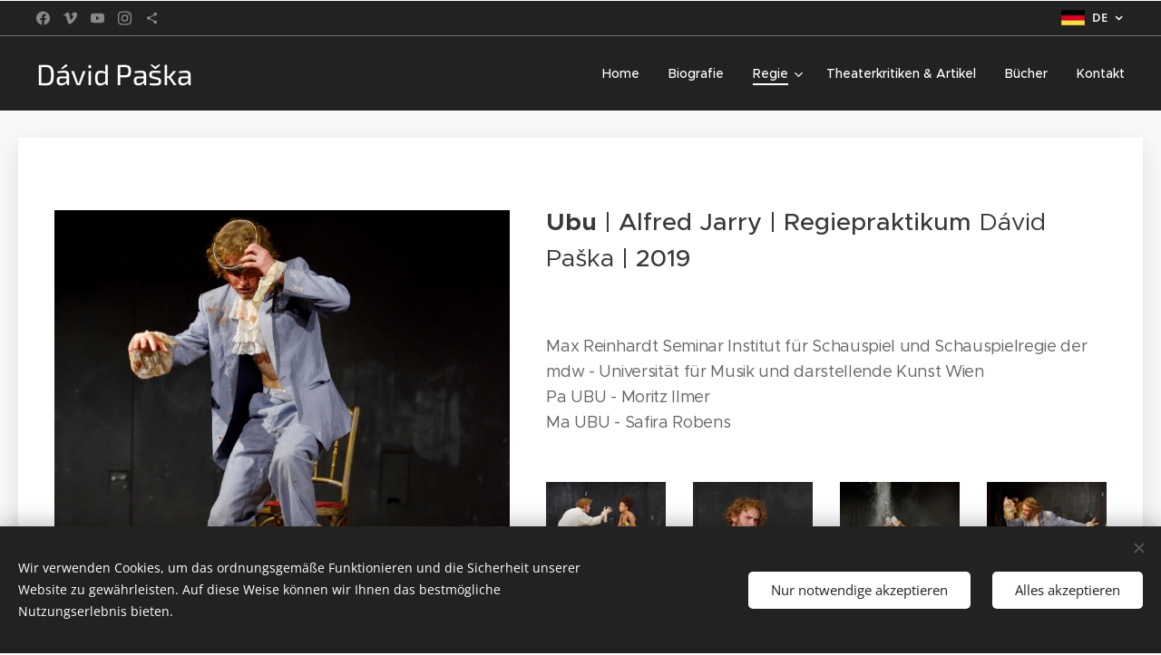

--- FILE ---
content_type: text/html; charset=UTF-8
request_url: https://www.davidpaska.com/de/ubu/
body_size: 19612
content:
<!DOCTYPE html>
<html class="no-js" prefix="og: https://ogp.me/ns#" lang="de">
<head><link rel="preconnect" href="https://duyn491kcolsw.cloudfront.net" crossorigin><meta charset="utf-8"><link rel="shortcut icon" href="https://6b908b98c1.clvaw-cdnwnd.com/c7ed0afc0825dfddce14092e2b67c06a/200000142-c881ec8820/Logo%20123456.jpg?ph=6b908b98c1"><link rel="apple-touch-icon" href="https://6b908b98c1.clvaw-cdnwnd.com/c7ed0afc0825dfddce14092e2b67c06a/200000142-c881ec8820/Logo%20123456.jpg?ph=6b908b98c1"><link rel="icon" href="https://6b908b98c1.clvaw-cdnwnd.com/c7ed0afc0825dfddce14092e2b67c06a/200000142-c881ec8820/Logo%20123456.jpg?ph=6b908b98c1">
    <meta http-equiv="X-UA-Compatible" content="IE=edge">
    <title>UBU :: David Paska</title>
    <meta name="viewport" content="width=device-width,initial-scale=1">
    <meta name="msapplication-tap-highlight" content="no">
    
    <link href="https://duyn491kcolsw.cloudfront.net/files/0r/0rk/0rklmm.css?ph=6b908b98c1" media="print" rel="stylesheet">
    <link href="https://duyn491kcolsw.cloudfront.net/files/2e/2e5/2e5qgh.css?ph=6b908b98c1" media="screen and (min-width:100000em)" rel="stylesheet" data-type="cq" disabled>
    <link rel="stylesheet" href="https://duyn491kcolsw.cloudfront.net/files/41/41k/41kc5i.css?ph=6b908b98c1"><link rel="stylesheet" href="https://duyn491kcolsw.cloudfront.net/files/3b/3b2/3b2e8e.css?ph=6b908b98c1" media="screen and (min-width:37.5em)"><link rel="stylesheet" href="https://duyn491kcolsw.cloudfront.net/files/2v/2vp/2vpyx8.css?ph=6b908b98c1" data-wnd_color_scheme_file=""><link rel="stylesheet" href="https://duyn491kcolsw.cloudfront.net/files/34/34q/34qmjb.css?ph=6b908b98c1" data-wnd_color_scheme_desktop_file="" media="screen and (min-width:37.5em)" disabled=""><link rel="stylesheet" href="https://duyn491kcolsw.cloudfront.net/files/1j/1jo/1jorv9.css?ph=6b908b98c1" data-wnd_additive_color_file=""><link rel="stylesheet" href="https://duyn491kcolsw.cloudfront.net/files/1p/1pz/1pz926.css?ph=6b908b98c1" data-wnd_typography_file=""><link rel="stylesheet" href="https://duyn491kcolsw.cloudfront.net/files/1q/1qi/1qidly.css?ph=6b908b98c1" data-wnd_typography_desktop_file="" media="screen and (min-width:37.5em)" disabled=""><script>(()=>{let e=!1;const t=()=>{if(!e&&window.innerWidth>=600){for(let e=0,t=document.querySelectorAll('head > link[href*="css"][media="screen and (min-width:37.5em)"]');e<t.length;e++)t[e].removeAttribute("disabled");e=!0}};t(),window.addEventListener("resize",t),"container"in document.documentElement.style||fetch(document.querySelector('head > link[data-type="cq"]').getAttribute("href")).then((e=>{e.text().then((e=>{const t=document.createElement("style");document.head.appendChild(t),t.appendChild(document.createTextNode(e)),import("https://duyn491kcolsw.cloudfront.net/client/js.polyfill/container-query-polyfill.modern.js").then((()=>{let e=setInterval((function(){document.body&&(document.body.classList.add("cq-polyfill-loaded"),clearInterval(e))}),100)}))}))}))})()</script>
<link rel="preload stylesheet" href="https://duyn491kcolsw.cloudfront.net/files/2p/2p0/2p0jlj.css?ph=6b908b98c1" as="style"><meta name="description" content="Ubu | Alfred Jarry | Regiepraktikum Dávid Paška | 2019"><meta name="keywords" content=""><meta name="generator" content="Webnode 2"><meta name="apple-mobile-web-app-capable" content="no"><meta name="apple-mobile-web-app-status-bar-style" content="black"><meta name="format-detection" content="telephone=no"><meta name="google-site-verification" content="-iN6zPVRrF3sRAxSCKRyg3dbu8mMp5HF3FC64Isf-OA" />

<meta property="og:url" content="https://www.davidpaska.com/de/ubu/"><meta property="og:title" content="UBU :: David Paska"><meta property="og:type" content="article"><meta property="og:description" content="Ubu | Alfred Jarry | Regiepraktikum Dávid Paška | 2019"><meta property="og:site_name" content="David Paska"><meta property="og:image" content="https://6b908b98c1.clvaw-cdnwnd.com/c7ed0afc0825dfddce14092e2b67c06a/200000091-86e2986e2c/700/IMG_6885.JPG?ph=6b908b98c1"><meta property="og:article:published_time" content="2025-05-19T00:00:00+0200"><meta name="robots" content="index,follow"><link rel="canonical" href="https://www.davidpaska.com/de/ubu/"><script>window.checkAndChangeSvgColor=function(c){try{var a=document.getElementById(c);if(a){c=[["border","borderColor"],["outline","outlineColor"],["color","color"]];for(var h,b,d,f=[],e=0,m=c.length;e<m;e++)if(h=window.getComputedStyle(a)[c[e][1]].replace(/\s/g,"").match(/^rgb[a]?\(([0-9]{1,3}),([0-9]{1,3}),([0-9]{1,3})/i)){b="";for(var g=1;3>=g;g++)b+=("0"+parseInt(h[g],10).toString(16)).slice(-2);"0"===b.charAt(0)&&(d=parseInt(b.substr(0,2),16),d=Math.max(16,d),b=d.toString(16)+b.slice(-4));f.push(c[e][0]+"="+b)}if(f.length){var k=a.getAttribute("data-src"),l=k+(0>k.indexOf("?")?"?":"&")+f.join("&");a.src!=l&&(a.src=l,a.outerHTML=a.outerHTML)}}}catch(n){}};</script><script src="https://www.googletagmanager.com/gtag/js?id=G-2ZB597Y46P" async></script><script>
						window.dataLayer = window.dataLayer || [];
						function gtag(){
						
						dataLayer.push(arguments);}
						gtag('js', new Date());
						</script><script>gtag('consent', 'default', {'ad_storage': 'denied', 'analytics_storage': 'denied', 'ad_user_data': 'denied', 'ad_personalization': 'denied' });</script><script>gtag('config', 'G-2ZB597Y46P');</script></head>
<body class="l wt-page ac-h ac-i ac-n l-default l-d-none b-btn-sq b-btn-s-l b-btn-dn b-btn-bw-1 img-d-n img-t-o img-h-z line-solid b-e-ds lbox-d c-s-n   hb-on  wnd-fe wnd-multilang"><noscript>
				<iframe
				 src="https://www.googletagmanager.com/ns.html?id=GTM-542MMSL"
				 height="0"
				 width="0"
				 style="display:none;visibility:hidden"
				 >
				 </iframe>
			</noscript>

<div class="wnd-page l-page cs-gray ac-none t-t-fs-m t-t-fw-m t-t-sp-n t-t-d-n t-s-fs-s t-s-fw-m t-s-sp-n t-s-d-n t-p-fs-m t-p-fw-m t-p-sp-n t-h-fs-s t-h-fw-s t-h-sp-n t-bq-fs-m t-bq-fw-m t-bq-sp-n t-bq-d-q t-btn-fw-l t-nav-fw-l t-pd-fw-l t-nav-tt-n">
    <div class="l-w t cf t-29">
        <div class="l-bg cf">
            <div class="s-bg-l">
                
                
            </div>
        </div>
        <header class="l-h cf">
            <div class="sw cf">
	<div class="sw-c cf"><section class="s s-hb cf sc-d   wnd-w-max wnd-hbl-on wnd-hbs-on">
	<div class="s-w cf">
		<div class="s-o cf">
			<div class="s-bg cf">
                <div class="s-bg-l">
                    
                    
                </div>
			</div>
			<div class="s-c">
                <div class="s-hb-c cf">
                    <div class="hb-si">
                        <div class="si">
    <div class="si-c"><a href="https://www.facebook.com/DavidPaskaTheatreDirector/" target="_blank" rel="noreferrer" title="Facebook"><svg xmlns="https://www.w3.org/2000/svg" viewBox="0 0 24 24" height="18px" width="18px"><path d="M24 12.073c0-6.627-5.373-12-12-12s-12 5.373-12 12c0 5.99 4.388 10.954 10.125 11.854v-8.385H7.078v-3.47h3.047V9.43c0-3.007 1.792-4.669 4.533-4.669 1.312 0 2.686.235 2.686.235v2.953H15.83c-1.491 0-1.956.925-1.956 1.874v2.25h3.328l-.532 3.47h-2.796v8.385C19.612 23.027 24 18.062 24 12.073z" fill="#bebebe"></path></svg></a><a href="https://vimeo.com/user161033841" target="_blank" rel="noreferrer" title="Vimeo"><svg viewBox="0 0 24 24" xmlns="https://www.w3.org/2000/svg" height="18px" width="18px"><path d="M24,6.4c-0.1,2.3-1.7,5.5-4.9,9.6c-3.3,4.2-6,6.4-8.3,6.4c-1.4,0-2.6-1.3-3.5-3.9c-0.6-2.4-1.3-4.7-1.9-7.1C4.6,8.8,3.8,7.5,3,7.5c-0.2,0-0.8,0.4-1.9,1.1L0,7.2c1.2-1,2.4-2.1,3.5-3.1C5.1,2.7,6.3,2,7.1,1.9c1.9-0.2,3,1.1,3.4,3.8c0.5,3,0.8,4.8,1,5.5c0.5,2.5,1.1,3.7,1.8,3.7c0.5,0,1.3-0.8,2.3-2.4c1-1.6,1.5-2.8,1.6-3.6c0.1-1.4-0.4-2.1-1.6-2.1c-0.6,0-1.2,0.1-1.8,0.4c1.2-3.9,3.4-5.8,6.8-5.6C23,1.7,24.1,3.3,24,6.4" fill="#bebebe"></path></svg></a><a href="https://www.youtube.com/channel/UC4b0ZgJ9nACPTyPXyRYHJ7Q/featured" target="_blank" rel="noreferrer" title="Youtube"><svg xmlns="https://www.w3.org/2000/svg" viewBox="0 0 24 24" height="18px" width="18px"><path d="M23.498 6.186a3.016 3.016 0 00-2.122-2.136C19.505 3.545 12 3.545 12 3.545s-7.505 0-9.377.505A3.017 3.017 0 00.502 6.186C0 8.07 0 12 0 12s0 3.93.502 5.814a3.016 3.016 0 002.122 2.136c1.871.505 9.376.505 9.376.505s7.505 0 9.377-.505a3.015 3.015 0 002.122-2.136C24 15.93 24 12 24 12s0-3.93-.502-5.814zM9.545 15.568V8.432L15.818 12l-6.273 3.568z" fill="#bebebe"></path></svg></a><a href="https://www.instagram.com/david__paska/" target="_blank" rel="noreferrer" title="Instagram"><svg viewBox="0 0 24 24" xmlns="https://www.w3.org/2000/svg" height="18px" width="18px"><path d="M12 0C8.74 0 8.333.015 7.053.072 5.775.132 4.905.333 4.14.63c-.789.306-1.459.717-2.126 1.384S.935 3.35.63 4.14C.333 4.905.131 5.775.072 7.053.012 8.333 0 8.74 0 12s.015 3.667.072 4.947c.06 1.277.261 2.148.558 2.913a5.885 5.885 0 001.384 2.126A5.868 5.868 0 004.14 23.37c.766.296 1.636.499 2.913.558C8.333 23.988 8.74 24 12 24s3.667-.015 4.947-.072c1.277-.06 2.148-.262 2.913-.558a5.898 5.898 0 002.126-1.384 5.86 5.86 0 001.384-2.126c.296-.765.499-1.636.558-2.913.06-1.28.072-1.687.072-4.947s-.015-3.667-.072-4.947c-.06-1.277-.262-2.149-.558-2.913a5.89 5.89 0 00-1.384-2.126A5.847 5.847 0 0019.86.63c-.765-.297-1.636-.499-2.913-.558C15.667.012 15.26 0 12 0zm0 2.16c3.203 0 3.585.016 4.85.071 1.17.055 1.805.249 2.227.415.562.217.96.477 1.382.896.419.42.679.819.896 1.381.164.422.36 1.057.413 2.227.057 1.266.07 1.646.07 4.85s-.015 3.585-.074 4.85c-.061 1.17-.256 1.805-.421 2.227a3.81 3.81 0 01-.899 1.382 3.744 3.744 0 01-1.38.896c-.42.164-1.065.36-2.235.413-1.274.057-1.649.07-4.859.07-3.211 0-3.586-.015-4.859-.074-1.171-.061-1.816-.256-2.236-.421a3.716 3.716 0 01-1.379-.899 3.644 3.644 0 01-.9-1.38c-.165-.42-.359-1.065-.42-2.235-.045-1.26-.061-1.649-.061-4.844 0-3.196.016-3.586.061-4.861.061-1.17.255-1.814.42-2.234.21-.57.479-.96.9-1.381.419-.419.81-.689 1.379-.898.42-.166 1.051-.361 2.221-.421 1.275-.045 1.65-.06 4.859-.06l.045.03zm0 3.678a6.162 6.162 0 100 12.324 6.162 6.162 0 100-12.324zM12 16c-2.21 0-4-1.79-4-4s1.79-4 4-4 4 1.79 4 4-1.79 4-4 4zm7.846-10.405a1.441 1.441 0 01-2.88 0 1.44 1.44 0 012.88 0z" fill="#bebebe"></path></svg></a><a href="https://de.wikipedia.org/wiki/D%C3%A1vid_Pa%C5%A1ka" target="_blank" rel="noreferrer" title="https://de.wikipedia.org/wiki/d%c3%a1vid_pa%c5%a1ka"><svg xmlns="https://www.w3.org/2000/svg" height="18px" viewBox="0 0 24 24" width="18px" fill="#000000"><path d="M18 16.08c-.76 0-1.44.3-1.96.77L8.91 12.7c.05-.23.09-.46.09-.7s-.04-.47-.09-.7l7.05-4.11c.54.5 1.25.81 2.04.81 1.66 0 3-1.34 3-3s-1.34-3-3-3-3 1.34-3 3c0 .24.04.47.09.7L8.04 9.81C7.5 9.31 6.79 9 6 9c-1.66 0-3 1.34-3 3s1.34 3 3 3c.79 0 1.5-.31 2.04-.81l7.12 4.16c-.05.21-.08.43-.08.65 0 1.61 1.31 2.92 2.92 2.92 1.61 0 2.92-1.31 2.92-2.92s-1.31-2.92-2.92-2.92z" fill="#bebebe"></path></svg></a></div>
</div>
                    </div>
                    <div class="hb-ci">
                        
                    </div>
                    <div class="hb-ccy">
                        
                    </div>
                    <div class="hb-lang">
                        <div class="hbl">
    <div class="hbl-c">
        <span class="hbl-a">
            <span class="hbl-a-t">
                <span class="lang-de">de</span>
            </span>
        </span>
        <div class="hbl-i lang-items">
            <ul class="hbl-i-l">
                <li>
                    <a href="/home/"><span class="lang-sk">sk</span></a>
                </li><li selected>
                    <span class="lang-de">de</span>
                </li><li>
                    <a href="/en/"><span class="lang-en">en</span></a>
                </li>
            </ul>
        </div>
    </div>
</div>
                    </div>
                </div>
			</div>
		</div>
	</div>
</section><section data-space="true" class="s s-hn s-hn-default wnd-mt-classic wnd-na-c logo-classic sc-d   wnd-w-max wnd-nh-m hm-hidden menu-default-underline-grow">
	<div class="s-w">
		<div class="s-o">

			<div class="s-bg">
                <div class="s-bg-l">
                    
                    
                </div>
			</div>

			<div class="h-w h-f wnd-fixed">

				<div class="n-l">
					<div class="s-c menu-nav">
						<div class="logo-block">
							<div class="b b-l logo logo-default logo-nb exo2 wnd-logo-with-text logo-32 b-ls-l">
	<div class="b-l-c logo-content">
		<a class="b-l-link logo-link" href="/de/">

			

			

			<div class="b-l-br logo-br"></div>

			<div class="b-l-text logo-text-wrapper">
				<div class="b-l-text-w logo-text">
					<span class="b-l-text-c logo-text-cell">Dávid Paška</span>
				</div>
			</div>

		</a>
	</div>
</div>
						</div>

						<div id="menu-slider">
							<div id="menu-block">
								<nav id="menu"><div class="menu-font menu-wrapper">
	<a href="#" class="menu-close" rel="nofollow" title="Close Menu"></a>
	<ul role="menubar" aria-label="Menü" class="level-1">
		<li role="none" class="wnd-homepage">
			<a class="menu-item" role="menuitem" href="/de/"><span class="menu-item-text">Home</span></a>
			
		</li><li role="none">
			<a class="menu-item" role="menuitem" href="/de/biografie/"><span class="menu-item-text">Biografie</span></a>
			
		</li><li role="none" class="wnd-active-path wnd-with-submenu">
			<a class="menu-item" role="menuitem" href="/de/regie/"><span class="menu-item-text">Regie</span></a>
			<ul role="menubar" aria-label="Menü" class="level-2">
		<li role="none">
			<a class="menu-item" role="menuitem" href="/endsieg/"><span class="menu-item-text">ENDSIEG</span></a>
			
		</li><li role="none" class="wnd-with-submenu">
			<a class="menu-item" role="menuitem" href="/de/snow-negatives/"><span class="menu-item-text">SNOW NEGATIVES</span></a>
			<ul role="menubar" aria-label="Menü" class="level-3">
		<li role="none">
			<a class="menu-item" role="menuitem" href="/de/lux/"><span class="menu-item-text">LUX</span></a>
			
		</li><li role="none">
			<a class="menu-item" role="menuitem" href="/de/schulman/"><span class="menu-item-text">Schulman</span></a>
			
		</li><li role="none">
			<a class="menu-item" role="menuitem" href="/de/wetzler-vrba/"><span class="menu-item-text">Wetzler, Vrba</span></a>
			
		</li>
	</ul>
		</li><li role="none">
			<a class="menu-item" role="menuitem" href="/de/the-bloody-sonnets/"><span class="menu-item-text">THE BLOODY SONNETS</span></a>
			
		</li><li role="none">
			<a class="menu-item" role="menuitem" href="/de/tatarka/"><span class="menu-item-text">TATARKA</span></a>
			
		</li><li role="none">
			<a class="menu-item" role="menuitem" href="/de/1984/"><span class="menu-item-text">1984</span></a>
			
		</li><li role="none">
			<a class="menu-item" role="menuitem" href="/de/odysea/"><span class="menu-item-text">DIE ODYSSEE</span></a>
			
		</li><li role="none">
			<a class="menu-item" role="menuitem" href="/de/don-carlos2/"><span class="menu-item-text">DON KARLOS</span></a>
			
		</li><li role="none">
			<a class="menu-item" role="menuitem" href="/de/nat-u-r-al/"><span class="menu-item-text">NAT.U.R.AL</span></a>
			
		</li><li role="none">
			<a class="menu-item" role="menuitem" href="/de/ein-jedermann/"><span class="menu-item-text">EIN JEDERMANN</span></a>
			
		</li><li role="none">
			<a class="menu-item" role="menuitem" href="/das-schweigen/"><span class="menu-item-text">DAS SCHWEIGEN</span></a>
			
		</li><li role="none">
			<a class="menu-item" role="menuitem" href="/de/nomos-faustus/"><span class="menu-item-text">NOMOS FAUSTUS</span></a>
			
		</li><li role="none">
			<a class="menu-item" role="menuitem" href="/de/die-bakchen/"><span class="menu-item-text">DIE BAKCHEN</span></a>
			
		</li><li role="none">
			<a class="menu-item" role="menuitem" href="/de/babel/"><span class="menu-item-text">BABEL</span></a>
			
		</li><li role="none" class="wnd-active wnd-active-path">
			<a class="menu-item" role="menuitem" href="/de/ubu/"><span class="menu-item-text">UBU</span></a>
			
		</li>
	</ul>
		</li><li role="none">
			<a class="menu-item" role="menuitem" href="/de/blog/"><span class="menu-item-text">Theaterkritiken &amp; Artikel</span></a>
			
		</li><li role="none">
			<a class="menu-item" role="menuitem" href="/de-buecher/"><span class="menu-item-text">Bücher</span></a>
			
		</li><li role="none">
			<a class="menu-item" role="menuitem" href="/de/kontakt/"><span class="menu-item-text">Kontakt</span></a>
			
		</li>
	</ul>
	<span class="more-text">Mehr</span>
</div></nav>
							</div>
						</div>

						<div class="cart-and-mobile">
							
							

							<div id="menu-mobile">
								<a href="#" id="menu-submit"><span></span>Menü</a>
							</div>
						</div>

					</div>
				</div>

			</div>

		</div>
	</div>
</section></div>
</div>
        </header>
        <main class="l-m cf">
            <div class="sw cf">
	<div class="sw-c cf"><section class="s s-hm s-hm-hidden wnd-h-hidden cf sc-m wnd-background-image  hn-default"></section><section class="s s-basic-box cf sc-b   wnd-w-wide wnd-s-normal wnd-h-auto">
	<div class="s-w cf">
		<div class="s-o s-fs box-space cf">
			<div class="s-bg cf">
                <div class="s-bg-l">
                    
                    
                </div>
			</div>
			<div class="s-c s-fs sc-w cf">
				<div class="ez cf">
	<div class="ez-c"><div class="cw cf">
	<div class="cw-c cf"><div class="c cf" style="width:45.2%;">
	<div class="c-c cf"><div class="b-img b-img-default b b-s cf wnd-orientation-portrait wnd-type-image img-s-n" style="margin-left:0;margin-right:0;" id="wnd_ImageBlock_925245904">
	<div class="b-img-w">
		<div class="b-img-c" style="padding-bottom:116.59%;text-align:center;">
            <picture><source type="image/webp" srcset="https://6b908b98c1.clvaw-cdnwnd.com/c7ed0afc0825dfddce14092e2b67c06a/200000642-5f5d35f5d7/450/IMG_6885.webp?ph=6b908b98c1 300w, https://6b908b98c1.clvaw-cdnwnd.com/c7ed0afc0825dfddce14092e2b67c06a/200000642-5f5d35f5d7/700/IMG_6885.webp?ph=6b908b98c1 467w, https://6b908b98c1.clvaw-cdnwnd.com/c7ed0afc0825dfddce14092e2b67c06a/200000642-5f5d35f5d7/IMG_6885.webp?ph=6b908b98c1 1281w" sizes="(min-width: 600px) calc(100vw * 0.75), 100vw" ><img id="wnd_ImageBlock_925245904_img" src="https://6b908b98c1.clvaw-cdnwnd.com/c7ed0afc0825dfddce14092e2b67c06a/200000091-86e2986e2c/IMG_6885.JPG?ph=6b908b98c1" alt="" width="1281" height="1920" loading="lazy" style="top:-5.29%;left:0%;width:100%;height:128.47106055537%;position:absolute;" ></picture>
			</div>
		
	</div>
</div></div>
</div><div class="c cf" style="width:54.8%;">
	<div class="c-c cf"><div class="b b-text cf">
	<div class="b-c b-text-c b-s b-s-t60 b-s-b60 b-cs cf"><h2><font class="wnd-font-size-90"><strong>Ubu</strong> | Alfred Jarry | Regiepraktikum <span style="font-weight: normal;">Dávid Paška</span>
| 2019</font></h2><div><br></div></div>
</div><div class="b b-text cf">
	<div class="b-c b-text-c b-s b-s-t60 b-s-b60 b-cs cf"><p>Max Reinhardt Seminar Institut für Schauspiel und 
Schauspielregie der mdw - Universität für Musik und darstellende Kunst 
Wien<br>Pa UBU - Moritz Ilmer<br>Ma UBU - Safira Robens</p></div>
</div><div class="gal-app b-gal b b-s" id="wnd_PhotoGalleryBlock_93631" data-content="{&quot;variant&quot;:&quot;default&quot;,&quot;gridCount&quot;:4,&quot;id&quot;:&quot;wnd_PhotoGalleryBlock_93631&quot;,&quot;items&quot;:[{&quot;id&quot;:200000168,&quot;title&quot;:&quot;&quot;,&quot;orientation&quot;:&quot;landscape&quot;,&quot;aspectRatio&quot;:&quot;400:267&quot;,&quot;size&quot;:{&quot;width&quot;:1600,&quot;height&quot;:1068},&quot;img&quot;:{&quot;mimeType&quot;:&quot;image/jpeg&quot;,&quot;src&quot;:&quot;https://6b908b98c1.clvaw-cdnwnd.com/c7ed0afc0825dfddce14092e2b67c06a/200000168-5543a5543d/98decdfa-bea3-4ab3-9a31-13a6f9be0bc4-9.JPG?ph=6b908b98c1&quot;},&quot;sources&quot;:[{&quot;mimeType&quot;:&quot;image/jpeg&quot;,&quot;sizes&quot;:[{&quot;width&quot;:450,&quot;height&quot;:300,&quot;src&quot;:&quot;https://6b908b98c1.clvaw-cdnwnd.com/c7ed0afc0825dfddce14092e2b67c06a/200000168-5543a5543d/450/98decdfa-bea3-4ab3-9a31-13a6f9be0bc4-9.JPG?ph=6b908b98c1&quot;},{&quot;width&quot;:700,&quot;height&quot;:467,&quot;src&quot;:&quot;https://6b908b98c1.clvaw-cdnwnd.com/c7ed0afc0825dfddce14092e2b67c06a/200000168-5543a5543d/700/98decdfa-bea3-4ab3-9a31-13a6f9be0bc4-9.JPG?ph=6b908b98c1&quot;},{&quot;width&quot;:1600,&quot;height&quot;:1068,&quot;src&quot;:&quot;https://6b908b98c1.clvaw-cdnwnd.com/c7ed0afc0825dfddce14092e2b67c06a/200000168-5543a5543d/98decdfa-bea3-4ab3-9a31-13a6f9be0bc4-9.JPG?ph=6b908b98c1&quot;}]},{&quot;mimeType&quot;:&quot;image/webp&quot;,&quot;sizes&quot;:[{&quot;width&quot;:450,&quot;height&quot;:300,&quot;src&quot;:&quot;https://6b908b98c1.clvaw-cdnwnd.com/c7ed0afc0825dfddce14092e2b67c06a/200000644-2a9bd2a9c2/450/98decdfa-bea3-4ab3-9a31-13a6f9be0bc4-9.webp?ph=6b908b98c1&quot;},{&quot;width&quot;:700,&quot;height&quot;:467,&quot;src&quot;:&quot;https://6b908b98c1.clvaw-cdnwnd.com/c7ed0afc0825dfddce14092e2b67c06a/200000644-2a9bd2a9c2/700/98decdfa-bea3-4ab3-9a31-13a6f9be0bc4-9.webp?ph=6b908b98c1&quot;},{&quot;width&quot;:1600,&quot;height&quot;:1068,&quot;src&quot;:&quot;https://6b908b98c1.clvaw-cdnwnd.com/c7ed0afc0825dfddce14092e2b67c06a/200000644-2a9bd2a9c2/98decdfa-bea3-4ab3-9a31-13a6f9be0bc4-9.webp?ph=6b908b98c1&quot;}]}]},{&quot;id&quot;:200000169,&quot;title&quot;:&quot;&quot;,&quot;orientation&quot;:&quot;landscape&quot;,&quot;aspectRatio&quot;:&quot;211:114&quot;,&quot;size&quot;:{&quot;width&quot;:844,&quot;height&quot;:456},&quot;img&quot;:{&quot;mimeType&quot;:&quot;image/jpeg&quot;,&quot;src&quot;:&quot;https://6b908b98c1.clvaw-cdnwnd.com/c7ed0afc0825dfddce14092e2b67c06a/200000169-6df416df43/ef5b6000-a060-4f83-a2fa-d7bef1b73b0f-6.jpg?ph=6b908b98c1&quot;},&quot;sources&quot;:[{&quot;mimeType&quot;:&quot;image/jpeg&quot;,&quot;sizes&quot;:[{&quot;width&quot;:450,&quot;height&quot;:243,&quot;src&quot;:&quot;https://6b908b98c1.clvaw-cdnwnd.com/c7ed0afc0825dfddce14092e2b67c06a/200000169-6df416df43/450/ef5b6000-a060-4f83-a2fa-d7bef1b73b0f-6.jpg?ph=6b908b98c1&quot;},{&quot;width&quot;:700,&quot;height&quot;:378,&quot;src&quot;:&quot;https://6b908b98c1.clvaw-cdnwnd.com/c7ed0afc0825dfddce14092e2b67c06a/200000169-6df416df43/700/ef5b6000-a060-4f83-a2fa-d7bef1b73b0f-6.jpg?ph=6b908b98c1&quot;},{&quot;width&quot;:844,&quot;height&quot;:456,&quot;src&quot;:&quot;https://6b908b98c1.clvaw-cdnwnd.com/c7ed0afc0825dfddce14092e2b67c06a/200000169-6df416df43/ef5b6000-a060-4f83-a2fa-d7bef1b73b0f-6.jpg?ph=6b908b98c1&quot;}]},{&quot;mimeType&quot;:&quot;image/webp&quot;,&quot;sizes&quot;:[{&quot;width&quot;:450,&quot;height&quot;:243,&quot;src&quot;:&quot;https://6b908b98c1.clvaw-cdnwnd.com/c7ed0afc0825dfddce14092e2b67c06a/200000645-7ac097ac0d/450/ef5b6000-a060-4f83-a2fa-d7bef1b73b0f-6.webp?ph=6b908b98c1&quot;},{&quot;width&quot;:700,&quot;height&quot;:378,&quot;src&quot;:&quot;https://6b908b98c1.clvaw-cdnwnd.com/c7ed0afc0825dfddce14092e2b67c06a/200000645-7ac097ac0d/700/ef5b6000-a060-4f83-a2fa-d7bef1b73b0f-6.webp?ph=6b908b98c1&quot;},{&quot;width&quot;:844,&quot;height&quot;:456,&quot;src&quot;:&quot;https://6b908b98c1.clvaw-cdnwnd.com/c7ed0afc0825dfddce14092e2b67c06a/200000645-7ac097ac0d/ef5b6000-a060-4f83-a2fa-d7bef1b73b0f-6.webp?ph=6b908b98c1&quot;}]}]},{&quot;id&quot;:200000170,&quot;title&quot;:&quot;&quot;,&quot;orientation&quot;:&quot;portrait&quot;,&quot;aspectRatio&quot;:&quot;427:640&quot;,&quot;size&quot;:{&quot;width&quot;:1281,&quot;height&quot;:1920},&quot;img&quot;:{&quot;mimeType&quot;:&quot;image/jpeg&quot;,&quot;src&quot;:&quot;https://6b908b98c1.clvaw-cdnwnd.com/c7ed0afc0825dfddce14092e2b67c06a/200000170-3db723db74/_DSC6852-3.jpg?ph=6b908b98c1&quot;},&quot;sources&quot;:[{&quot;mimeType&quot;:&quot;image/jpeg&quot;,&quot;sizes&quot;:[{&quot;width&quot;:300,&quot;height&quot;:450,&quot;src&quot;:&quot;https://6b908b98c1.clvaw-cdnwnd.com/c7ed0afc0825dfddce14092e2b67c06a/200000170-3db723db74/450/_DSC6852-3.jpg?ph=6b908b98c1&quot;},{&quot;width&quot;:467,&quot;height&quot;:700,&quot;src&quot;:&quot;https://6b908b98c1.clvaw-cdnwnd.com/c7ed0afc0825dfddce14092e2b67c06a/200000170-3db723db74/700/_DSC6852-3.jpg?ph=6b908b98c1&quot;},{&quot;width&quot;:1281,&quot;height&quot;:1920,&quot;src&quot;:&quot;https://6b908b98c1.clvaw-cdnwnd.com/c7ed0afc0825dfddce14092e2b67c06a/200000170-3db723db74/_DSC6852-3.jpg?ph=6b908b98c1&quot;}]},{&quot;mimeType&quot;:&quot;image/webp&quot;,&quot;sizes&quot;:[{&quot;width&quot;:300,&quot;height&quot;:450,&quot;src&quot;:&quot;https://6b908b98c1.clvaw-cdnwnd.com/c7ed0afc0825dfddce14092e2b67c06a/200000646-381b1381b4/450/_DSC6852-3.webp?ph=6b908b98c1&quot;},{&quot;width&quot;:467,&quot;height&quot;:700,&quot;src&quot;:&quot;https://6b908b98c1.clvaw-cdnwnd.com/c7ed0afc0825dfddce14092e2b67c06a/200000646-381b1381b4/700/_DSC6852-3.webp?ph=6b908b98c1&quot;},{&quot;width&quot;:1281,&quot;height&quot;:1920,&quot;src&quot;:&quot;https://6b908b98c1.clvaw-cdnwnd.com/c7ed0afc0825dfddce14092e2b67c06a/200000646-381b1381b4/_DSC6852-3.webp?ph=6b908b98c1&quot;}]}]},{&quot;id&quot;:200000390,&quot;title&quot;:&quot;&quot;,&quot;orientation&quot;:&quot;portrait&quot;,&quot;aspectRatio&quot;:&quot;427:640&quot;,&quot;size&quot;:{&quot;width&quot;:1281,&quot;height&quot;:1920},&quot;img&quot;:{&quot;mimeType&quot;:&quot;image/jpeg&quot;,&quot;src&quot;:&quot;https://6b908b98c1.clvaw-cdnwnd.com/c7ed0afc0825dfddce14092e2b67c06a/200000390-5d7995d79b/5-91.jpg?ph=6b908b98c1&quot;},&quot;sources&quot;:[{&quot;mimeType&quot;:&quot;image/jpeg&quot;,&quot;sizes&quot;:[{&quot;width&quot;:300,&quot;height&quot;:450,&quot;src&quot;:&quot;https://6b908b98c1.clvaw-cdnwnd.com/c7ed0afc0825dfddce14092e2b67c06a/200000390-5d7995d79b/450/5-91.jpg?ph=6b908b98c1&quot;},{&quot;width&quot;:467,&quot;height&quot;:700,&quot;src&quot;:&quot;https://6b908b98c1.clvaw-cdnwnd.com/c7ed0afc0825dfddce14092e2b67c06a/200000390-5d7995d79b/700/5-91.jpg?ph=6b908b98c1&quot;},{&quot;width&quot;:1281,&quot;height&quot;:1920,&quot;src&quot;:&quot;https://6b908b98c1.clvaw-cdnwnd.com/c7ed0afc0825dfddce14092e2b67c06a/200000390-5d7995d79b/5-91.jpg?ph=6b908b98c1&quot;}]},{&quot;mimeType&quot;:&quot;image/webp&quot;,&quot;sizes&quot;:[{&quot;width&quot;:300,&quot;height&quot;:450,&quot;src&quot;:&quot;https://6b908b98c1.clvaw-cdnwnd.com/c7ed0afc0825dfddce14092e2b67c06a/200000647-b5f67b5f6c/450/5-91.webp?ph=6b908b98c1&quot;},{&quot;width&quot;:467,&quot;height&quot;:700,&quot;src&quot;:&quot;https://6b908b98c1.clvaw-cdnwnd.com/c7ed0afc0825dfddce14092e2b67c06a/200000647-b5f67b5f6c/700/5-91.webp?ph=6b908b98c1&quot;},{&quot;width&quot;:1281,&quot;height&quot;:1920,&quot;src&quot;:&quot;https://6b908b98c1.clvaw-cdnwnd.com/c7ed0afc0825dfddce14092e2b67c06a/200000647-b5f67b5f6c/5-91.webp?ph=6b908b98c1&quot;}]}]},{&quot;id&quot;:200000392,&quot;title&quot;:&quot;&quot;,&quot;orientation&quot;:&quot;portrait&quot;,&quot;aspectRatio&quot;:&quot;427:640&quot;,&quot;size&quot;:{&quot;width&quot;:1281,&quot;height&quot;:1920},&quot;img&quot;:{&quot;mimeType&quot;:&quot;image/jpeg&quot;,&quot;src&quot;:&quot;https://6b908b98c1.clvaw-cdnwnd.com/c7ed0afc0825dfddce14092e2b67c06a/200000392-5739657399/_DSC6861.jpg?ph=6b908b98c1&quot;},&quot;sources&quot;:[{&quot;mimeType&quot;:&quot;image/jpeg&quot;,&quot;sizes&quot;:[{&quot;width&quot;:300,&quot;height&quot;:450,&quot;src&quot;:&quot;https://6b908b98c1.clvaw-cdnwnd.com/c7ed0afc0825dfddce14092e2b67c06a/200000392-5739657399/450/_DSC6861.jpg?ph=6b908b98c1&quot;},{&quot;width&quot;:467,&quot;height&quot;:700,&quot;src&quot;:&quot;https://6b908b98c1.clvaw-cdnwnd.com/c7ed0afc0825dfddce14092e2b67c06a/200000392-5739657399/700/_DSC6861.jpg?ph=6b908b98c1&quot;},{&quot;width&quot;:1281,&quot;height&quot;:1920,&quot;src&quot;:&quot;https://6b908b98c1.clvaw-cdnwnd.com/c7ed0afc0825dfddce14092e2b67c06a/200000392-5739657399/_DSC6861.jpg?ph=6b908b98c1&quot;}]},{&quot;mimeType&quot;:&quot;image/webp&quot;,&quot;sizes&quot;:[{&quot;width&quot;:300,&quot;height&quot;:450,&quot;src&quot;:&quot;https://6b908b98c1.clvaw-cdnwnd.com/c7ed0afc0825dfddce14092e2b67c06a/200000648-3ef9f3efa2/450/_DSC6861.webp?ph=6b908b98c1&quot;},{&quot;width&quot;:467,&quot;height&quot;:700,&quot;src&quot;:&quot;https://6b908b98c1.clvaw-cdnwnd.com/c7ed0afc0825dfddce14092e2b67c06a/200000648-3ef9f3efa2/700/_DSC6861.webp?ph=6b908b98c1&quot;},{&quot;width&quot;:1281,&quot;height&quot;:1920,&quot;src&quot;:&quot;https://6b908b98c1.clvaw-cdnwnd.com/c7ed0afc0825dfddce14092e2b67c06a/200000648-3ef9f3efa2/_DSC6861.webp?ph=6b908b98c1&quot;}]}]},{&quot;id&quot;:200000391,&quot;title&quot;:&quot;&quot;,&quot;orientation&quot;:&quot;landscape&quot;,&quot;aspectRatio&quot;:&quot;640:427&quot;,&quot;size&quot;:{&quot;width&quot;:1920,&quot;height&quot;:1281},&quot;img&quot;:{&quot;mimeType&quot;:&quot;image/jpeg&quot;,&quot;src&quot;:&quot;https://6b908b98c1.clvaw-cdnwnd.com/c7ed0afc0825dfddce14092e2b67c06a/200000391-a6eada6eb0/_DSC6862.jpg?ph=6b908b98c1&quot;},&quot;sources&quot;:[{&quot;mimeType&quot;:&quot;image/jpeg&quot;,&quot;sizes&quot;:[{&quot;width&quot;:450,&quot;height&quot;:300,&quot;src&quot;:&quot;https://6b908b98c1.clvaw-cdnwnd.com/c7ed0afc0825dfddce14092e2b67c06a/200000391-a6eada6eb0/450/_DSC6862.jpg?ph=6b908b98c1&quot;},{&quot;width&quot;:700,&quot;height&quot;:467,&quot;src&quot;:&quot;https://6b908b98c1.clvaw-cdnwnd.com/c7ed0afc0825dfddce14092e2b67c06a/200000391-a6eada6eb0/700/_DSC6862.jpg?ph=6b908b98c1&quot;},{&quot;width&quot;:1920,&quot;height&quot;:1281,&quot;src&quot;:&quot;https://6b908b98c1.clvaw-cdnwnd.com/c7ed0afc0825dfddce14092e2b67c06a/200000391-a6eada6eb0/_DSC6862.jpg?ph=6b908b98c1&quot;}]},{&quot;mimeType&quot;:&quot;image/webp&quot;,&quot;sizes&quot;:[{&quot;width&quot;:450,&quot;height&quot;:300,&quot;src&quot;:&quot;https://6b908b98c1.clvaw-cdnwnd.com/c7ed0afc0825dfddce14092e2b67c06a/200000649-3ccdc3ccdf/450/_DSC6862.webp?ph=6b908b98c1&quot;},{&quot;width&quot;:700,&quot;height&quot;:467,&quot;src&quot;:&quot;https://6b908b98c1.clvaw-cdnwnd.com/c7ed0afc0825dfddce14092e2b67c06a/200000649-3ccdc3ccdf/700/_DSC6862.webp?ph=6b908b98c1&quot;},{&quot;width&quot;:1920,&quot;height&quot;:1281,&quot;src&quot;:&quot;https://6b908b98c1.clvaw-cdnwnd.com/c7ed0afc0825dfddce14092e2b67c06a/200000649-3ccdc3ccdf/_DSC6862.webp?ph=6b908b98c1&quot;}]}]}]}">
</div></div>
</div></div>
</div></div>
</div>
			</div>
		</div>
	</div>
</section></div>
</div>
        </main>
        <footer class="l-f cf">
            <div class="sw cf">
	<div class="sw-c cf"><section data-wn-border-element="s-f-border" class="s s-f s-f-basic s-f-simple sc-d   wnd-w-wide wnd-s-higher">
	<div class="s-w">
		<div class="s-o">
			<div class="s-bg">
                <div class="s-bg-l">
                    
                    
                </div>
			</div>
			<div class="s-c s-f-l-w s-f-border">
				<div class="s-f-l b-s b-s-t0 b-s-b0">
					<div class="s-f-l-c s-f-l-c-first">
						<div class="s-f-cr"><span class="it b link">
	<span class="it-c">Dávid Paška / Theaterregisseur, Dramatiker und Schriftsteller /</span>
</span></div>
						<div class="s-f-sf">
                            <span class="sf b">
<span class="sf-content sf-c link"></span>
</span>
                            <span class="sf-cbr link">
    <a href="#" rel="nofollow">Cookies</a>
</span>
                            
                            
                            
                        </div>
					</div>
					<div class="s-f-l-c s-f-l-c-last">
						<div class="s-f-lang lang-select cf">
	<div class="s-f-lang-c">
		<span class="s-f-lang-t lang-title"><span class="wt-bold"><span>Sprachen</span></span></span>
		<div class="s-f-lang-i lang-items">
			<ul class="s-f-lang-list">
				<li class="link">
					<a href="/home/"><span class="lang-sk">Slovenčina</span></a>
				</li><li class="link">
					<span class="lang-de">Deutsch</span>
				</li><li class="link">
					<a href="/en/"><span class="lang-en">English</span></a>
				</li>
			</ul>
		</div>
	</div>
</div>
					</div>
                    <div class="s-f-l-c s-f-l-c-currency">
                        <div class="s-f-ccy ccy-select cf">
	
</div>
                    </div>
				</div>
			</div>
		</div>
	</div>
</section></div>
</div>
        </footer>
    </div>
    
</div>
<section class="cb cb-dark" id="cookiebar" style="display:none;" id="cookiebar" style="display:none;">
	<div class="cb-bar cb-scrollable">
		<div class="cb-bar-c">
			<div class="cb-bar-text">Wir verwenden Cookies, um das ordnungsgemäße Funktionieren und die Sicherheit unserer Website zu gewährleisten. Auf diese Weise können wir Ihnen das bestmögliche Nutzungserlebnis bieten.
</div>
			<div class="cb-bar-buttons">
				<button class="cb-button cb-close-basic" data-action="accept-necessary">
					<span class="cb-button-content">Nur notwendige akzeptieren</span>
				</button>
				<button class="cb-button cb-close-basic" data-action="accept-all">
					<span class="cb-button-content">Alles akzeptieren</span>
				</button>
				
			</div>
		</div>
        <div class="cb-close cb-close-basic" data-action="accept-necessary"></div>
	</div>

	<div class="cb-popup cb-light close">
		<div class="cb-popup-c">
			<div class="cb-popup-head">
				<h3 class="cb-popup-title">Erweiterte Einstellungen</h3>
				<p class="cb-popup-text">Tu môžete upraviť svoje preferencie ohľadom cookies. Nasledujúce kategórie môžete povoliť či zakázať a svoj výber uložiť.</p>
			</div>
			<div class="cb-popup-options cb-scrollable">
				<div class="cb-option">
					<input class="cb-option-input" type="checkbox" id="necessary" name="necessary" readonly="readonly" disabled="disabled" checked="checked">
                    <div class="cb-option-checkbox"></div>
                    <label class="cb-option-label" for="necessary">Notwendige Cookies</label>
					<div class="cb-option-text">Bez nevyhnutných cookies sa neobíde správne a bezpečné fungovanie našich stránok a registračný proces na nich.</div>
				</div><div class="cb-option">
					<input class="cb-option-input" type="checkbox" id="functional" name="functional">
                    <div class="cb-option-checkbox"></div>
                    <label class="cb-option-label" for="functional">Funktionelle Cookies</label>
					<div class="cb-option-text">Funkčné cookies ukladajú vaše preferencie a prispôsobia podľa nich naše stránky.</div>
				</div><div class="cb-option">
					<input class="cb-option-input" type="checkbox" id="performance" name="performance">
                    <div class="cb-option-checkbox"></div>
                    <label class="cb-option-label" for="performance">Performance Cookies</label>
					<div class="cb-option-text">Výkonnostné cookies monitorujú výkon našich stránok.</div>
				</div><div class="cb-option">
					<input class="cb-option-input" type="checkbox" id="marketing" name="marketing">
                    <div class="cb-option-checkbox"></div>
                    <label class="cb-option-label" for="marketing">Marketing / Drittanbieter Cookies</label>
					<div class="cb-option-text">Vďaka marketingovým cookies môžeme merať a analyzovať výkon nášho webu.</div>
				</div>
			</div>
			<div class="cb-popup-footer">
				<button class="cb-button cb-save-popup" data-action="advanced-save">
					<span class="cb-button-content">Speichern</span>
				</button>
			</div>
			<div class="cb-close cb-close-popup" data-action="close"></div>
		</div>
	</div>
</section>

<script src="https://duyn491kcolsw.cloudfront.net/files/3e/3em/3eml8v.js?ph=6b908b98c1" crossorigin="anonymous" type="module"></script><script>document.querySelector(".wnd-fe")&&[...document.querySelectorAll(".c")].forEach((e=>{const t=e.querySelector(".b-text:only-child");t&&""===t.querySelector(".b-text-c").innerText&&e.classList.add("column-empty")}))</script>


<script src="https://duyn491kcolsw.cloudfront.net/client.fe/js.compiled/lang.de.2086.js?ph=6b908b98c1" crossorigin="anonymous"></script><script src="https://duyn491kcolsw.cloudfront.net/client.fe/js.compiled/compiled.multi.2-2193.js?ph=6b908b98c1" crossorigin="anonymous"></script><script>var wnd = wnd || {};wnd.$data = {"image_content_items":{"wnd_ThumbnailBlock_342471097":{"id":"wnd_ThumbnailBlock_342471097","type":"wnd.pc.ThumbnailBlock"},"wnd_HeaderSection_header_main_258543315":{"id":"wnd_HeaderSection_header_main_258543315","type":"wnd.pc.HeaderSection"},"wnd_ImageBlock_423749558":{"id":"wnd_ImageBlock_423749558","type":"wnd.pc.ImageBlock"},"wnd_Section_text_image_332087111":{"id":"wnd_Section_text_image_332087111","type":"wnd.pc.Section"},"wnd_ImageBlock_925245904":{"id":"wnd_ImageBlock_925245904","type":"wnd.pc.ImageBlock"},"wnd_PhotoGalleryBlock_93631":{"id":"wnd_PhotoGalleryBlock_93631","type":"wnd.pc.PhotoGalleryBlock"},"wnd_LogoBlock_49078":{"id":"wnd_LogoBlock_49078","type":"wnd.pc.LogoBlock"},"wnd_FooterSection_footer_2203":{"id":"wnd_FooterSection_footer_2203","type":"wnd.pc.FooterSection"}},"svg_content_items":{"wnd_ImageBlock_423749558":{"id":"wnd_ImageBlock_423749558","type":"wnd.pc.ImageBlock"},"wnd_ImageBlock_925245904":{"id":"wnd_ImageBlock_925245904","type":"wnd.pc.ImageBlock"},"wnd_LogoBlock_49078":{"id":"wnd_LogoBlock_49078","type":"wnd.pc.LogoBlock"}},"content_items":[],"eshopSettings":{"ESHOP_SETTINGS_DISPLAY_PRICE_WITHOUT_VAT":false,"ESHOP_SETTINGS_DISPLAY_ADDITIONAL_VAT":false,"ESHOP_SETTINGS_DISPLAY_SHIPPING_COST":false},"project_info":{"isMultilanguage":true,"isMulticurrency":false,"eshop_tax_enabled":"0","country_code":"","contact_state":null,"eshop_tax_type":"VAT","eshop_discounts":true,"graphQLURL":"https:\/\/davidpaska.com\/servers\/graphql\/","iubendaSettings":{"cookieBarCode":"","cookiePolicyCode":"","privacyPolicyCode":"","termsAndConditionsCode":""}}};</script><script>wnd.$system = {"fileSystemType":"aws_s3","localFilesPath":"https:\/\/www.davidpaska.com\/_files\/","awsS3FilesPath":"https:\/\/6b908b98c1.clvaw-cdnwnd.com\/c7ed0afc0825dfddce14092e2b67c06a\/","staticFiles":"https:\/\/duyn491kcolsw.cloudfront.net\/files","isCms":false,"staticCDNServers":["https:\/\/duyn491kcolsw.cloudfront.net\/"],"fileUploadAllowExtension":["jpg","jpeg","jfif","png","gif","bmp","ico","svg","webp","tiff","pdf","doc","docx","ppt","pptx","pps","ppsx","odt","xls","xlsx","txt","rtf","mp3","wma","wav","ogg","amr","flac","m4a","3gp","avi","wmv","mov","mpg","mkv","mp4","mpeg","m4v","swf","gpx","stl","csv","xml","txt","dxf","dwg","iges","igs","step","stp"],"maxUserFormFileLimit":4194304,"frontendLanguage":"de","backendLanguage":"sk","frontendLanguageId":"3","page":{"id":200025633,"identifier":"de\/ubu","template":{"id":200000440,"styles":{"scheme":"cs-gray","additiveColor":"ac-none","acHeadings":true,"acIcons":true,"acMenu":true,"imageStyle":"img-d-n","imageHover":"img-h-z","imageTitle":"img-t-o","buttonStyle":"b-btn-sq","buttonSize":"b-btn-s-l","buttonDecoration":"b-btn-dn","buttonBorders":"b-btn-bw-1","lineStyle":"line-solid","eshopGridItemStyle":"b-e-ds","formStyle":"default","menuType":"","menuStyle":"menu-default-underline-grow","lightboxStyle":"lbox-d","columnSpaces":"c-s-n","sectionWidth":"wnd-w-narrow","sectionSpace":"wnd-s-normal","layoutType":"l-default","layoutDecoration":"l-d-none","background":{"default":null},"typography":"t-29_new","acSubheadings":false,"acOthers":false,"headerBarStyle":"hb-on","buttonWeight":"t-btn-fw-l","productWeight":"t-pd-fw-l","menuWeight":"t-nav-fw-l","typoTitleSizes":"t-t-fs-m","typoTitleWeights":"t-t-fw-m","typoTitleSpacings":"t-t-sp-n","typoTitleDecorations":"t-t-d-n","typoHeadingSizes":"t-h-fs-s","typoHeadingWeights":"t-h-fw-s","typoHeadingSpacings":"t-h-sp-n","typoSubtitleSizes":"t-s-fs-s","typoSubtitleWeights":"t-s-fw-m","typoSubtitleSpacings":"t-s-sp-n","typoSubtitleDecorations":"t-s-d-n","typoParagraphSizes":"t-p-fs-m","typoParagraphWeights":"t-p-fw-m","typoParagraphSpacings":"t-p-sp-n","typoBlockquoteSizes":"t-bq-fs-m","typoBlockquoteWeights":"t-bq-fw-m","typoBlockquoteSpacings":"t-bq-sp-n","typoBlockquoteDecorations":"t-bq-d-q","menuTextTransform":"t-nav-tt-n"}},"layout":"default","name":"UBU","html_title":"","language":"de","langId":3,"isHomepage":false,"meta_description":"","meta_keywords":"","header_code":"","footer_code":"","styles":{"pageBased":{"navline":{"style":{"sectionColor":"sc-none","sectionWidth":"wnd-w-wide","sectionHeight":"wnd-nh-l"}}}},"countFormsEntries":[]},"listingsPrefix":"\/l\/","productPrefix":"\/p\/","cartPrefix":"\/de\/cart\/","checkoutPrefix":"\/de\/checkout\/","searchPrefix":"\/de\/search\/","isCheckout":false,"isEshop":false,"hasBlog":true,"isProductDetail":false,"isListingDetail":false,"listing_page":[],"hasEshopAnalytics":false,"gTagId":"G-2ZB597Y46P","gAdsId":null,"format":{"be":{"DATE_TIME":{"mask":"%d.%m.%Y %H:%M","regexp":"^(((0?[1-9]|[1,2][0-9]|3[0,1])\\.(0?[1-9]|1[0-2])\\.[0-9]{1,4})(( [0-1][0-9]| 2[0-3]):[0-5][0-9])?|(([0-9]{4}(0[1-9]|1[0-2])(0[1-9]|[1,2][0-9]|3[0,1])(0[0-9]|1[0-9]|2[0-3])[0-5][0-9][0-5][0-9])))?$"},"DATE":{"mask":"%d.%m.%Y","regexp":"^((0?[1-9]|[1,2][0-9]|3[0,1])\\.(0?[1-9]|1[0-2])\\.[0-9]{1,4})$"},"CURRENCY":{"mask":{"point":",","thousands":" ","decimals":2,"mask":"%s","zerofill":true}}},"fe":{"DATE_TIME":{"mask":"%d.%m.%Y %H:%M","regexp":"^(((0?[1-9]|[1,2][0-9]|3[0,1])\\.(0?[1-9]|1[0-2])\\.[0-9]{1,4})(( [0-1][0-9]| 2[0-3]):[0-5][0-9])?|(([0-9]{4}(0[1-9]|1[0-2])(0[1-9]|[1,2][0-9]|3[0,1])(0[0-9]|1[0-9]|2[0-3])[0-5][0-9][0-5][0-9])))?$"},"DATE":{"mask":"%d.%m.%Y","regexp":"^((0?[1-9]|[1,2][0-9]|3[0,1])\\.(0?[1-9]|1[0-2])\\.[0-9]{1,4})$"},"CURRENCY":{"mask":{"point":",","thousands":".","decimals":2,"mask":"%s","zerofill":true}}}},"e_product":null,"listing_item":null,"feReleasedFeatures":{"dualCurrency":false,"HeurekaSatisfactionSurvey":true,"productAvailability":true},"labels":{"dualCurrency.fixedRate":"","invoicesGenerator.W2EshopInvoice.alreadyPayed":"Bitte nicht bezahlen. Ist bereits bezahlt.","invoicesGenerator.W2EshopInvoice.amount":"Menge","invoicesGenerator.W2EshopInvoice.contactInfo":"Kontaktinformationen:","invoicesGenerator.W2EshopInvoice.couponCode":"Gutschein-Code:","invoicesGenerator.W2EshopInvoice.customer":"Kunde:","invoicesGenerator.W2EshopInvoice.dateOfIssue":"Ausstellungsdatum:","invoicesGenerator.W2EshopInvoice.dateOfTaxableSupply":"Datum steuerpflichtiger Leistung:","invoicesGenerator.W2EshopInvoice.dic":"USt-Id-Nr:","invoicesGenerator.W2EshopInvoice.discount":"Rabatt","invoicesGenerator.W2EshopInvoice.dueDate":"F\u00e4lligkeitsdatum:","invoicesGenerator.W2EshopInvoice.email":"E-Mail:","invoicesGenerator.W2EshopInvoice.filenamePrefix":"Rechnung-","invoicesGenerator.W2EshopInvoice.fiscalCode":"Steuernummer","invoicesGenerator.W2EshopInvoice.freeShipping":"Kostenfreier Versand","invoicesGenerator.W2EshopInvoice.ic":"Firmen-ID:","invoicesGenerator.W2EshopInvoice.invoiceNo":"Rechnungsnummer","invoicesGenerator.W2EshopInvoice.invoiceNoTaxed":"Rechnung - Steuerrechnungsnummer","invoicesGenerator.W2EshopInvoice.notVatPayers":"Nicht mehrwertsteuerpflichtig","invoicesGenerator.W2EshopInvoice.orderNo":"Bestellnummer:","invoicesGenerator.W2EshopInvoice.paymentPrice":"Zahlungsart Preis:","invoicesGenerator.W2EshopInvoice.pec":"PEC:","invoicesGenerator.W2EshopInvoice.phone":"Telefon:","invoicesGenerator.W2EshopInvoice.priceExTax":"Preis exkl. MwSt.:","invoicesGenerator.W2EshopInvoice.priceIncludingTax":"Preis inkl. MwSt.:","invoicesGenerator.W2EshopInvoice.product":"Produkt:","invoicesGenerator.W2EshopInvoice.productNr":"Produktnummer:","invoicesGenerator.W2EshopInvoice.recipientCode":"Empf\u00e4ngercode:","invoicesGenerator.W2EshopInvoice.shippingAddress":"Versandadresse:","invoicesGenerator.W2EshopInvoice.shippingPrice":"Versandpreis:","invoicesGenerator.W2EshopInvoice.subtotal":"Zwischensumme:","invoicesGenerator.W2EshopInvoice.sum":"Gesamt:","invoicesGenerator.W2EshopInvoice.supplier":"Anbieter:","invoicesGenerator.W2EshopInvoice.tax":"MwSt.:","invoicesGenerator.W2EshopInvoice.total":"Gesamt:","invoicesGenerator.W2EshopInvoice.web":"Web:","wnd.errorBandwidthStorage.description":"Wir entschuldigen uns f\u00fcr die Unannehmlichkeiten. Falls Sie die Website besitzen und diese wieder zum Laufen bringen m\u00f6chten, loggen Sie sich bitte in Ihr Konto ein.","wnd.errorBandwidthStorage.heading":"Diese Website ist vor\u00fcbergehend nicht verf\u00fcgbar (oder im Aufbau)","wnd.es.CheckoutShippingService.correiosDeliveryWithSpecialConditions":"CEP de destino est\u00e1 sujeito a condi\u00e7\u00f5es especiais de entrega pela ECT e ser\u00e1 realizada com o acr\u00e9scimo de at\u00e9 7 (sete) dias \u00fateis ao prazo regular.","wnd.es.CheckoutShippingService.correiosWithoutHomeDelivery":"CEP de destino est\u00e1 temporariamente sem entrega domiciliar. A entrega ser\u00e1 efetuada na ag\u00eancia indicada no Aviso de Chegada que ser\u00e1 entregue no endere\u00e7o do destinat\u00e1rio","wnd.es.ProductEdit.unit.cm":"cm","wnd.es.ProductEdit.unit.floz":"fl oz","wnd.es.ProductEdit.unit.ft":"ft","wnd.es.ProductEdit.unit.ft2":"ft\u00b2","wnd.es.ProductEdit.unit.g":"g","wnd.es.ProductEdit.unit.gal":"gal","wnd.es.ProductEdit.unit.in":"in","wnd.es.ProductEdit.unit.inventoryQuantity":"stk.","wnd.es.ProductEdit.unit.inventorySize":"cm","wnd.es.ProductEdit.unit.inventorySize.cm":"cm","wnd.es.ProductEdit.unit.inventorySize.inch":"inch","wnd.es.ProductEdit.unit.inventoryWeight":"kg","wnd.es.ProductEdit.unit.inventoryWeight.kg":"kg","wnd.es.ProductEdit.unit.inventoryWeight.lb":"lb","wnd.es.ProductEdit.unit.l":"l","wnd.es.ProductEdit.unit.m":"m","wnd.es.ProductEdit.unit.m2":"m\u00b2","wnd.es.ProductEdit.unit.m3":"m\u00b3","wnd.es.ProductEdit.unit.mg":"mg","wnd.es.ProductEdit.unit.ml":"ml","wnd.es.ProductEdit.unit.mm":"mm","wnd.es.ProductEdit.unit.oz":"oz","wnd.es.ProductEdit.unit.pcs":"stk.","wnd.es.ProductEdit.unit.pt":"pt","wnd.es.ProductEdit.unit.qt":"qt","wnd.es.ProductEdit.unit.yd":"yard","wnd.es.ProductList.inventory.outOfStock":"Ausverkauft","wnd.fe.CheckoutFi.creditCard":"Kreditkarte","wnd.fe.CheckoutSelectMethodKlarnaPlaygroundItem":"{name} Playground Test","wnd.fe.CheckoutSelectMethodZasilkovnaItem.change":"Change pick up point","wnd.fe.CheckoutSelectMethodZasilkovnaItem.choose":"Choose your pick up point","wnd.fe.CheckoutSelectMethodZasilkovnaItem.error":"Please select a pick up point","wnd.fe.CheckoutZipField.brInvalid":"Bitte f\u00fcgen Sie eine g\u00fcltige PLZ im Format XXXXX-XXX ein.","wnd.fe.CookieBar.message":"Diese Webseite nutzt Cookies, um die Funktionalit\u00e4t der Webseite sicherzustellen und das Surfen zu verbessern. Durch die Nutzung unserer Webseite stimmen Sie unserer Datenschutzrichtlinie zu.","wnd.fe.FeFooter.createWebsite":"Erstellen Sie Ihre Webseite gratis!","wnd.fe.FormManager.error.file.invalidExtOrCorrupted":"Die Datei kann nicht hochgeladen werden. Entweder ist die Datei besch\u00e4digt oder entspricht nicht dem Format der Datei.","wnd.fe.FormManager.error.file.notAllowedExtension":"Die \u0022{EXTENSION}\u0022-Dateien k\u00f6nnen nicht hochgeladen werden.","wnd.fe.FormManager.error.file.required":"W\u00e4hlen Sie eine Datei zum Hochladen.","wnd.fe.FormManager.error.file.sizeExceeded":"Die maximale Gr\u00f6\u00dfe der Datei ist {SIZE} MB.","wnd.fe.FormManager.error.userChangePassword":"Passw\u00f6rter stimmen nicht \u00fcberein","wnd.fe.FormManager.error.userLogin.inactiveAccount":"Ihre Registrierung wurde noch nicht best\u00e4tigt. Sie k\u00f6nnen sich nicht einloggen.","wnd.fe.FormManager.error.userLogin.invalidLogin":"Ung\u00fcltiger Benutzername (E-Mail) oder Passwort!","wnd.fe.FreeBarBlock.buttonText":"Los geht\u00b4s","wnd.fe.FreeBarBlock.longText":"Diese Website wurde mit Webnode erstellt. \u003Cstrong\u003EErstellen Sie Ihre eigene Seite\u003C\/strong\u003E noch heute kostenfrei!","wnd.fe.ListingData.shortMonthName.Apr":"Apr.","wnd.fe.ListingData.shortMonthName.Aug":"Aug.","wnd.fe.ListingData.shortMonthName.Dec":"Dez.","wnd.fe.ListingData.shortMonthName.Feb":"Feb.","wnd.fe.ListingData.shortMonthName.Jan":"Jan.","wnd.fe.ListingData.shortMonthName.Jul":"Juli","wnd.fe.ListingData.shortMonthName.Jun":"Juni","wnd.fe.ListingData.shortMonthName.Mar":"Mrz.","wnd.fe.ListingData.shortMonthName.May":"Mai","wnd.fe.ListingData.shortMonthName.Nov":"Nov.","wnd.fe.ListingData.shortMonthName.Oct":"Okt.","wnd.fe.ListingData.shortMonthName.Sep":"Sep.","wnd.fe.ShoppingCartManager.count.between2And4":"{COUNT} Artikel","wnd.fe.ShoppingCartManager.count.moreThan5":"{COUNT} Artikel","wnd.fe.ShoppingCartManager.count.one":"{COUNT} Artikel","wnd.fe.ShoppingCartTable.label.itemsInStock":"Only {COUNT} pcs available in stock","wnd.fe.ShoppingCartTable.label.itemsInStock.between2And4":"Nur {COUNT} St\u00fcck auf Lager","wnd.fe.ShoppingCartTable.label.itemsInStock.moreThan5":"Nur {COUNT} St\u00fcck auf Lager","wnd.fe.ShoppingCartTable.label.itemsInStock.one":"Nur {COUNT} St\u00fcck auf Lager","wnd.fe.ShoppingCartTable.label.outOfStock":"Ausverkauft","wnd.fe.UserBar.logOut":"Abmelden","wnd.pc.BlogDetailPageZone.next":"Neuere Posts","wnd.pc.BlogDetailPageZone.previous":"\u00c4ltere Posts","wnd.pc.ContactInfoBlock.placeholder.infoMail":"Z.B. mustermann@beispiel.de","wnd.pc.ContactInfoBlock.placeholder.infoPhone":"Z.B. +49 0123 1234 5678","wnd.pc.ContactInfoBlock.placeholder.infoText":"Z.B. T\u00e4glich ge\u00f6ffnet von 9-18 Uhr","wnd.pc.CookieBar.button.advancedClose":"Schlie\u00dfen","wnd.pc.CookieBar.button.advancedOpen":"Erweiterte Einstellungen \u00f6ffnen","wnd.pc.CookieBar.button.advancedSave":"Speichern","wnd.pc.CookieBar.link.disclosure":"Disclosure","wnd.pc.CookieBar.title.advanced":"Erweiterte Einstellungen","wnd.pc.CookieBar.title.option.functional":"Funktionelle Cookies","wnd.pc.CookieBar.title.option.marketing":"Marketing \/ Drittanbieter Cookies","wnd.pc.CookieBar.title.option.necessary":"Notwendige Cookies","wnd.pc.CookieBar.title.option.performance":"Performance Cookies","wnd.pc.CookieBarReopenBlock.text":"Cookies","wnd.pc.FileBlock.download":"DOWNLOAD","wnd.pc.FormBlock.action.defaultMessage.text":"Das Formular wurde erfolgreich abgesendet.","wnd.pc.FormBlock.action.defaultMessage.title":"Danke!","wnd.pc.FormBlock.action.invisibleCaptchaInfoText":"Diese Seite wird von reCAPTCHA gesch\u00fctzt und es gelten die Google \u003Clink1\u003EDatenschutzrichtlinie\u003C\/link1\u003E und \u003Clink2\u003EAGB\u003C\/link2\u003E.","wnd.pc.FormBlock.action.submitBlockedDisabledBecauseSiteSecurity":"Das Formular kann nicht abgeschickt werden. Der Website-Inhaber hat Ihren Standort blockiert.","wnd.pc.FormBlock.mail.value.no":"Nein","wnd.pc.FormBlock.mail.value.yes":"Ja","wnd.pc.FreeBarBlock.text":"Unterst\u00fctzt von","wnd.pc.ListingDetailPageZone.next":"Weiter","wnd.pc.ListingDetailPageZone.previous":"Zur\u00fcck","wnd.pc.ListingItemCopy.namePrefix":"Kopie von","wnd.pc.MenuBlock.closeSubmenu":"Untermen\u00fc schlie\u00dfen","wnd.pc.MenuBlock.openSubmenu":"Untermen\u00fc \u00f6ffnen","wnd.pc.Option.defaultText":"Weitere Option","wnd.pc.PageCopy.namePrefix":"Kopie von","wnd.pc.PhotoGalleryBlock.placeholder.text":"Fotogalerie enth\u00e4lt keine Bilder.","wnd.pc.PhotoGalleryBlock.placeholder.title":"Fotogalerie","wnd.pc.ProductAddToCartBlock.addToCart":"Zum Warenkorb hinzuf\u00fcgen","wnd.pc.ProductAvailability.in14Days":"Verf\u00fcgbar in 14 Tagen","wnd.pc.ProductAvailability.in3Days":"Verf\u00fcgbar in 3 Tagen","wnd.pc.ProductAvailability.in7Days":"Verf\u00fcgbar in 7 Tagen","wnd.pc.ProductAvailability.inMonth":"Verf\u00fcgbar in einem Monat","wnd.pc.ProductAvailability.inMoreThanMonth":"Verf\u00fcgbar in mehr als einem Monat","wnd.pc.ProductAvailability.inStock":"Auf Lager","wnd.pc.ProductGalleryBlock.placeholder.text":"In dieser Produktgalerie sind keine Bilder","wnd.pc.ProductGalleryBlock.placeholder.title":"Produktgalerie","wnd.pc.ProductItem.button.viewDetail":"Produktseite","wnd.pc.ProductOptionGroupBlock.notSelected":"Keine Variante ausgew\u00e4hlt","wnd.pc.ProductOutOfStockBlock.label":"Ausverkauft","wnd.pc.ProductPriceBlock.prefixText":"ab ","wnd.pc.ProductPriceBlock.suffixText":"","wnd.pc.ProductPriceExcludingVATBlock.USContent":"Preis exkl. MwSt.","wnd.pc.ProductPriceExcludingVATBlock.content":"Preis inkl. MwSt.","wnd.pc.ProductShippingInformationBlock.content":"zzgl. Versandkosten","wnd.pc.ProductVATInformationBlock.content":"exkl. MwSt. {PRICE}","wnd.pc.ProductsZone.label.collections":"Kategorien","wnd.pc.ProductsZone.placeholder.noProductsInCategory":"Diese Kategorie ist leer. Weisen Sie Produkte zu oder w\u00e4hlen Sie eine andere Kategorie.","wnd.pc.ProductsZone.placeholder.text":"Es sind noch keine Produkte eingef\u00fcgt. Klicken Sie hierzu auf \u201eProdukt einf\u00fcgen\u2009\u201c.","wnd.pc.ProductsZone.placeholder.title":"Produkte","wnd.pc.ProductsZoneModel.label.allCollections":"Alle Produkte","wnd.pc.SearchBlock.allListingItems":"Alle Blogeintr\u00e4ge","wnd.pc.SearchBlock.allPages":"Alle Seiten","wnd.pc.SearchBlock.allProducts":"Alle Produkte","wnd.pc.SearchBlock.allResults":"Alle Ergebnisse anzeigen","wnd.pc.SearchBlock.iconText":"Suchen","wnd.pc.SearchBlock.inputPlaceholder":"Suchen ...","wnd.pc.SearchBlock.matchInListingItemIdentifier":"Eintrag mit dem Begriff \u0022{IDENTIFIER}\u0022 in der URL","wnd.pc.SearchBlock.matchInPageIdentifier":"Page with the term \u0022{IDENTIFIER}\u0022 in URL","wnd.pc.SearchBlock.noResults":"Keine Eintr\u00e4ge gefunden","wnd.pc.SearchBlock.requestError":"Fehler: Weitere Ergebnisse k\u00f6nnen nicht angezeigt werden. Bitte laden Sie die Seite neu oder \u003Clink1\u003Eklicken Sie hier\u003C\/link1\u003E.","wnd.pc.SearchResultsZone.emptyResult":"Es gibt keine Ergebnisse zu Ihrer Suchanfrage. Bitte versuchen Sie es mit einem anderen Begriff.","wnd.pc.SearchResultsZone.foundProducts":"Gefundene Produkte:","wnd.pc.SearchResultsZone.listingItemsTitle":"Blogeintr\u00e4ge","wnd.pc.SearchResultsZone.pagesTitle":"Seiten","wnd.pc.SearchResultsZone.productsTitle":"Produkte","wnd.pc.SearchResultsZone.title":"Suchergebnisse f\u00fcr:","wnd.pc.SectionMsg.name.eshopCategories":"Kategorien","wnd.pc.ShoppingCartTable.label.checkout":"Zur Kasse","wnd.pc.ShoppingCartTable.label.checkoutDisabled":"Checkout steht z.Z. nicht zur Verf\u00fcgung (keine Versand- oder Zahlungsart)","wnd.pc.ShoppingCartTable.label.checkoutDisabledBecauseSiteSecurity":"Die Bestellung kann nicht abgeschickt werden. Der Website-Inhaber hat Ihren Standort blockiert.","wnd.pc.ShoppingCartTable.label.continue":"Einkauf fortsetzen","wnd.pc.ShoppingCartTable.label.delete":"L\u00f6schen","wnd.pc.ShoppingCartTable.label.item":"Produkt","wnd.pc.ShoppingCartTable.label.price":"Preis","wnd.pc.ShoppingCartTable.label.quantity":"Menge","wnd.pc.ShoppingCartTable.label.sum":"Gesamt","wnd.pc.ShoppingCartTable.label.totalPrice":"Gesamt","wnd.pc.ShoppingCartTable.placeholder.text":"Sie k\u00f6nnen das \u00e4ndern! F\u00fcgen Sie einfach ein Produkt aus dem Shop hinzu.","wnd.pc.ShoppingCartTable.placeholder.title":"Der Warenkorb ist zur Zeit leer.","wnd.pc.ShoppingCartTotalPriceExcludingVATBlock.label":"exkl. MwSt.","wnd.pc.ShoppingCartTotalPriceInformationBlock.label":"zzgl. Versandkosten","wnd.pc.ShoppingCartTotalPriceWithVATBlock.label":"inkl. MwSt.","wnd.pc.ShoppingCartTotalVATBlock.label":"MwSt. {RATE}%","wnd.pc.SystemFooterBlock.poweredByWebnode":"Unterst\u00fctzt von {START_LINK}Webnode{END_LINK}","wnd.pc.UserBar.logoutText":"Abmelden","wnd.pc.UserChangePasswordFormBlock.invalidRecoveryUrl":"Der Link zum Zur\u00fccksetzen Ihres Passwortes ist abgelaufen. F\u00fcr einen neuen Link, gehen Sie auf die Seite {START_LINK}Passwort vergessen{END_LINK}","wnd.pc.UserRecoveryFormBlock.action.defaultMessage.text":"Der Link, mit welchem Sie Ihr Passwort zur\u00fccksetzen k\u00f6nnen, wurde an Ihre Mailbox verschickt. Sollten Sie keine E-Mail erhalten haben, \u00fcberpr\u00fcfen Sie bitte auch Ihren Spam-Ordner.","wnd.pc.UserRecoveryFormBlock.action.defaultMessage.title":"Die E-Mail mit weiteren Informationen wurde verschickt.","wnd.pc.UserRegistrationFormBlock.action.defaultMessage.text":"Ihre Registrierung wird bearbeitet. Sobald Ihre Registrierung abgeschlossen ist, werden wir Sie per E-Mail dar\u00fcber informieren.","wnd.pc.UserRegistrationFormBlock.action.defaultMessage.title":"Vielen Dank f\u00fcr Ihre Registrierung auf unserer Webseite.","wnd.pc.UserRegistrationFormBlock.action.successfulRegistrationMessage.text":"Ihre Registrierung war erfolgreich und Sie k\u00f6nnen jetzt, nach der Anmeldung, auf die privaten Seiten dieser Website zugreifen.","wnd.pm.AddNewPagePattern.onlineStore":"E-Shop","wnd.ps.CookieBarSettingsForm.default.advancedMainText":"Hier k\u00f6nnen Sie Ihre bevorzugten Cookie-Einstellungen anpassen. Aktivieren oder deaktivieren Sie die folgenden Kategorien und speichern Sie Ihre Auswahl.","wnd.ps.CookieBarSettingsForm.default.captionAcceptAll":"Alle akzeptieren","wnd.ps.CookieBarSettingsForm.default.captionAcceptNecessary":"Nur notwendige akzeptieren","wnd.ps.CookieBarSettingsForm.default.mainText":"Wir verwenden Cookies, um das einwandfreie Funktionieren und die Sicherheit der Website zu gew\u00e4hrleisten und eine bestm\u00f6gliche Nutzererfahrung zu bieten.","wnd.templates.next":"Weiter","wnd.templates.prev":"Zur\u00fcck","wnd.templates.readMore":"Mehr lesen"},"fontSubset":null};</script><script>wnd.trackerConfig = {
					events: {"error":{"name":"Error"},"publish":{"name":"Publish page"},"open_premium_popup":{"name":"Open premium popup"},"publish_from_premium_popup":{"name":"Publish from premium content popup"},"upgrade_your_plan":{"name":"Upgrade your plan"},"ml_lock_page":{"name":"Lock access to page"},"ml_unlock_page":{"name":"Unlock access to page"},"ml_start_add_page_member_area":{"name":"Start - add page Member Area"},"ml_end_add_page_member_area":{"name":"End - add page Member Area"},"ml_show_activation_popup":{"name":"Show activation popup"},"ml_activation":{"name":"Member Login Activation"},"ml_deactivation":{"name":"Member Login Deactivation"},"ml_enable_require_approval":{"name":"Enable approve registration manually"},"ml_disable_require_approval":{"name":"Disable approve registration manually"},"ml_fe_member_registration":{"name":"Member Registration on FE"},"ml_fe_member_login":{"name":"Login Member"},"ml_fe_member_recovery":{"name":"Sent recovery email"},"ml_fe_member_change_password":{"name":"Change Password"},"undoredo_click_undo":{"name":"Undo\/Redo - click Undo"},"undoredo_click_redo":{"name":"Undo\/Redo - click Redo"},"add_page":{"name":"Page adding completed"},"change_page_order":{"name":"Change of page order"},"delete_page":{"name":"Page deleted"},"background_options_change":{"name":"Background setting completed"},"add_content":{"name":"Content adding completed"},"delete_content":{"name":"Content deleting completed"},"change_text":{"name":"Editing of text completed"},"add_image":{"name":"Image adding completed"},"add_photo":{"name":"Adding photo to galery completed"},"change_logo":{"name":"Logo changing completed"},"open_pages":{"name":"Open Pages"},"show_page_cms":{"name":"Show Page - CMS"},"new_section":{"name":"New section completed"},"delete_section":{"name":"Section deleting completed"},"add_video":{"name":"Video adding completed"},"add_maps":{"name":"Maps adding completed"},"add_button":{"name":"Button adding completed"},"add_file":{"name":"File adding completed"},"add_hr":{"name":"Horizontal line adding completed"},"delete_cell":{"name":"Cell deleting completed"},"delete_microtemplate":{"name":"Microtemplate deleting completed"},"add_blog_page":{"name":"Blog page adding completed"},"new_blog_post":{"name":"New blog post created"},"new_blog_recent_posts":{"name":"Blog recent posts list created"},"e_show_products_popup":{"name":"Show products popup"},"e_show_add_product":{"name":"Show add product popup"},"e_show_edit_product":{"name":"Show edit product popup"},"e_show_collections_popup":{"name":"Show collections manager popup"},"e_show_eshop_settings":{"name":"Show eshop settings popup"},"e_add_product":{"name":"Add product"},"e_edit_product":{"name":"Edit product"},"e_remove_product":{"name":"Remove product"},"e_bulk_show":{"name":"Bulk show products"},"e_bulk_hide":{"name":"Bulk hide products"},"e_bulk_remove":{"name":"Bulk remove products"},"e_move_product":{"name":"Order products"},"e_add_collection":{"name":"Add collection"},"e_rename_collection":{"name":"Rename collection"},"e_remove_collection":{"name":"Remove collection"},"e_add_product_to_collection":{"name":"Assign product to collection"},"e_remove_product_from_collection":{"name":"Unassign product from collection"},"e_move_collection":{"name":"Order collections"},"e_add_products_page":{"name":"Add products page"},"e_add_procucts_section":{"name":"Add products list section"},"e_add_products_content":{"name":"Add products list content block"},"e_change_products_zone_style":{"name":"Change style in products list"},"e_change_products_zone_collection":{"name":"Change collection in products list"},"e_show_products_zone_collection_filter":{"name":"Show collection filter in products list"},"e_hide_products_zone_collection_filter":{"name":"Hide collection filter in products list"},"e_show_product_detail_page":{"name":"Show product detail page"},"e_add_to_cart":{"name":"Add product to cart"},"e_remove_from_cart":{"name":"Remove product from cart"},"e_checkout_step":{"name":"From cart to checkout"},"e_finish_checkout":{"name":"Finish order"},"welcome_window_play_video":{"name":"Welcome window - play video"},"e_import_file":{"name":"Eshop - products import - file info"},"e_import_upload_time":{"name":"Eshop - products import - upload file duration"},"e_import_result":{"name":"Eshop - products import result"},"e_import_error":{"name":"Eshop - products import - errors"},"e_promo_blogpost":{"name":"Eshop promo - blogpost"},"e_promo_activate":{"name":"Eshop promo - activate"},"e_settings_activate":{"name":"Online store - activate"},"e_promo_hide":{"name":"Eshop promo - close"},"e_activation_popup_step":{"name":"Eshop activation popup - step"},"e_activation_popup_activate":{"name":"Eshop activation popup - activate"},"e_activation_popup_hide":{"name":"Eshop activation popup - close"},"e_deactivation":{"name":"Eshop deactivation"},"e_reactivation":{"name":"Eshop reactivation"},"e_variant_create_first":{"name":"Eshop - variants - add first variant"},"e_variant_add_option_row":{"name":"Eshop - variants - add option row"},"e_variant_remove_option_row":{"name":"Eshop - variants - remove option row"},"e_variant_activate_edit":{"name":"Eshop - variants - activate edit"},"e_variant_deactivate_edit":{"name":"Eshop - variants - deactivate edit"},"move_block_popup":{"name":"Move block - show popup"},"move_block_start":{"name":"Move block - start"},"publish_window":{"name":"Publish window"},"welcome_window_video":{"name":"Video welcome window"},"ai_assistant_aisection_popup_promo_show":{"name":"AI Assistant - show AI section Promo\/Purchase popup (Upgrade Needed)"},"ai_assistant_aisection_popup_promo_close":{"name":"AI Assistant - close AI section Promo\/Purchase popup (Upgrade Needed)"},"ai_assistant_aisection_popup_promo_submit":{"name":"AI Assistant - submit AI section Promo\/Purchase popup (Upgrade Needed)"},"ai_assistant_aisection_popup_promo_trial_show":{"name":"AI Assistant - show AI section Promo\/Purchase popup (Free Trial Offered)"},"ai_assistant_aisection_popup_promo_trial_close":{"name":"AI Assistant - close AI section Promo\/Purchase popup (Free Trial Offered)"},"ai_assistant_aisection_popup_promo_trial_submit":{"name":"AI Assistant - submit AI section Promo\/Purchase popup (Free Trial Offered)"},"ai_assistant_aisection_popup_prompt_show":{"name":"AI Assistant - show AI section Prompt popup"},"ai_assistant_aisection_popup_prompt_submit":{"name":"AI Assistant - submit AI section Prompt popup"},"ai_assistant_aisection_popup_prompt_close":{"name":"AI Assistant - close AI section Prompt popup"},"ai_assistant_aisection_popup_error_show":{"name":"AI Assistant - show AI section Error popup"},"ai_assistant_aitext_popup_promo_show":{"name":"AI Assistant - show AI text Promo\/Purchase popup (Upgrade Needed)"},"ai_assistant_aitext_popup_promo_close":{"name":"AI Assistant - close AI text Promo\/Purchase popup (Upgrade Needed)"},"ai_assistant_aitext_popup_promo_submit":{"name":"AI Assistant - submit AI text Promo\/Purchase popup (Upgrade Needed)"},"ai_assistant_aitext_popup_promo_trial_show":{"name":"AI Assistant - show AI text Promo\/Purchase popup (Free Trial Offered)"},"ai_assistant_aitext_popup_promo_trial_close":{"name":"AI Assistant - close AI text Promo\/Purchase popup (Free Trial Offered)"},"ai_assistant_aitext_popup_promo_trial_submit":{"name":"AI Assistant - submit AI text Promo\/Purchase popup (Free Trial Offered)"},"ai_assistant_aitext_popup_prompt_show":{"name":"AI Assistant - show AI text Prompt popup"},"ai_assistant_aitext_popup_prompt_submit":{"name":"AI Assistant - submit AI text Prompt popup"},"ai_assistant_aitext_popup_prompt_close":{"name":"AI Assistant - close AI text Prompt popup"},"ai_assistant_aitext_popup_error_show":{"name":"AI Assistant - show AI text Error popup"},"ai_assistant_aiedittext_popup_promo_show":{"name":"AI Assistant - show AI edit text Promo\/Purchase popup (Upgrade Needed)"},"ai_assistant_aiedittext_popup_promo_close":{"name":"AI Assistant - close AI edit text Promo\/Purchase popup (Upgrade Needed)"},"ai_assistant_aiedittext_popup_promo_submit":{"name":"AI Assistant - submit AI edit text Promo\/Purchase popup (Upgrade Needed)"},"ai_assistant_aiedittext_popup_promo_trial_show":{"name":"AI Assistant - show AI edit text Promo\/Purchase popup (Free Trial Offered)"},"ai_assistant_aiedittext_popup_promo_trial_close":{"name":"AI Assistant - close AI edit text Promo\/Purchase popup (Free Trial Offered)"},"ai_assistant_aiedittext_popup_promo_trial_submit":{"name":"AI Assistant - submit AI edit text Promo\/Purchase popup (Free Trial Offered)"},"ai_assistant_aiedittext_submit":{"name":"AI Assistant - submit AI edit text action"},"ai_assistant_aiedittext_popup_error_show":{"name":"AI Assistant - show AI edit text Error popup"},"ai_assistant_aipage_popup_promo_show":{"name":"AI Assistant - show AI page Promo\/Purchase popup (Upgrade Needed)"},"ai_assistant_aipage_popup_promo_close":{"name":"AI Assistant - close AI page Promo\/Purchase popup (Upgrade Needed)"},"ai_assistant_aipage_popup_promo_submit":{"name":"AI Assistant - submit AI page Promo\/Purchase popup (Upgrade Needed)"},"ai_assistant_aipage_popup_promo_trial_show":{"name":"AI Assistant - show AI page Promo\/Purchase popup (Free Trial Offered)"},"ai_assistant_aipage_popup_promo_trial_close":{"name":"AI Assistant - close AI page Promo\/Purchase popup (Free Trial Offered)"},"ai_assistant_aipage_popup_promo_trial_submit":{"name":"AI Assistant - submit AI page Promo\/Purchase popup (Free Trial Offered)"},"ai_assistant_aipage_popup_prompt_show":{"name":"AI Assistant - show AI page Prompt popup"},"ai_assistant_aipage_popup_prompt_submit":{"name":"AI Assistant - submit AI page Prompt popup"},"ai_assistant_aipage_popup_prompt_close":{"name":"AI Assistant - close AI page Prompt popup"},"ai_assistant_aipage_popup_error_show":{"name":"AI Assistant - show AI page Error popup"},"ai_assistant_aiblogpost_popup_promo_show":{"name":"AI Assistant - show AI blog post Promo\/Purchase popup (Upgrade Needed)"},"ai_assistant_aiblogpost_popup_promo_close":{"name":"AI Assistant - close AI blog post Promo\/Purchase popup (Upgrade Needed)"},"ai_assistant_aiblogpost_popup_promo_submit":{"name":"AI Assistant - submit AI blog post Promo\/Purchase popup (Upgrade Needed)"},"ai_assistant_aiblogpost_popup_promo_trial_show":{"name":"AI Assistant - show AI blog post Promo\/Purchase popup (Free Trial Offered)"},"ai_assistant_aiblogpost_popup_promo_trial_close":{"name":"AI Assistant - close AI blog post Promo\/Purchase popup (Free Trial Offered)"},"ai_assistant_aiblogpost_popup_promo_trial_submit":{"name":"AI Assistant - submit AI blog post Promo\/Purchase popup (Free Trial Offered)"},"ai_assistant_aiblogpost_popup_prompt_show":{"name":"AI Assistant - show AI blog post Prompt popup"},"ai_assistant_aiblogpost_popup_prompt_submit":{"name":"AI Assistant - submit AI blog post Prompt popup"},"ai_assistant_aiblogpost_popup_prompt_close":{"name":"AI Assistant - close AI blog post Prompt popup"},"ai_assistant_aiblogpost_popup_error_show":{"name":"AI Assistant - show AI blog post Error popup"},"ai_assistant_trial_used":{"name":"AI Assistant - free trial attempt used"},"ai_agent_trigger_show":{"name":"AI Agent - show trigger button"},"ai_agent_widget_open":{"name":"AI Agent - open widget"},"ai_agent_widget_close":{"name":"AI Agent - close widget"},"ai_agent_widget_submit":{"name":"AI Agent - submit message"},"ai_agent_conversation":{"name":"AI Agent - conversation"},"ai_agent_error":{"name":"AI Agent - error"},"cookiebar_accept_all":{"name":"User accepted all cookies"},"cookiebar_accept_necessary":{"name":"User accepted necessary cookies"},"publish_popup_promo_banner_show":{"name":"Promo Banner in Publish Popup:"}},
					data: {"user":{"u":0,"p":27885943,"lc":"CZ","t":"1"},"action":{"identifier":"","name":"","category":"project","platform":"WND2","version":"2-2193_2-2193"},"browser":{"url":"https:\/\/www.davidpaska.com\/de\/ubu\/","ua":"Mozilla\/5.0 (Macintosh; Intel Mac OS X 10_15_7) AppleWebKit\/537.36 (KHTML, like Gecko) Chrome\/131.0.0.0 Safari\/537.36; ClaudeBot\/1.0; +claudebot@anthropic.com)","referer_url":"","resolution":"","ip":"3.136.156.35"}},
					urlPrefix: "https://events.webnode.com/projects/-/events/",
					collection: "PROD",
				}</script></body>
</html>
